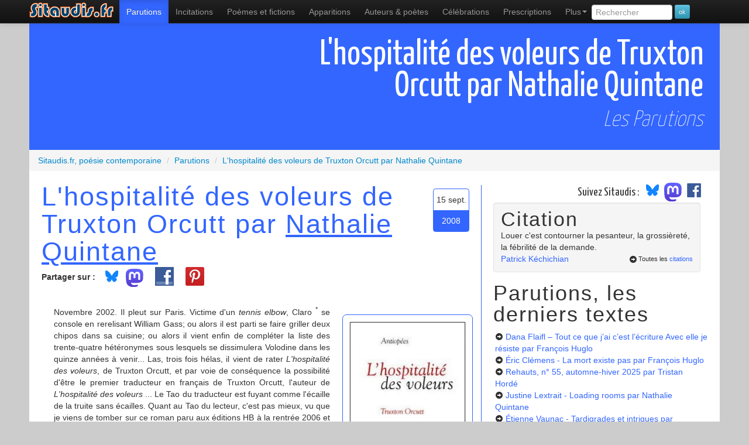

--- FILE ---
content_type: text/html; charset=UTF-8
request_url: https://www.sitaudis.fr/Parutions/l-hospitalite-des-voleurs-de-truxton-orcutt.php
body_size: 10016
content:
	<!DOCTYPE html>
<html xmlns="https://www.w3.org/1999/xhtml"
      xmlns:og="https://ogp.me/ns#"
      xmlns:fb="https://www.facebook.com/2008/fbml" lang="fr">
<head>
<meta charset="utf-8">
<title>L'hospitalité des voleurs de Truxton Orcutt par Nathalie Quintane, les parutions, l'actualité poétique sur Sitaudis.fr</title>
<meta name="viewport" content="width=device-width, initial-scale=1.0">
<meta name="description" content="L'hospitalité des voleurs de Truxton Orcutt par Nathalie Quintane, les parutions, l'actualité poétique sur Sitaudis.fr">
<meta name="robots" content="index,follow" />
<link rel="canonical" href="https://www.sitaudis.fr/Parutions/l-hospitalite-des-voleurs-de-truxton-orcutt.php" />
<meta property="og:title" content="L'hospitalité des voleurs de Truxton Orcutt par Nathalie Quintane, les parutions, l'actualité poétique sur Sitaudis.fr" />
<meta property="og:url" content="https://www.sitaudis.fr/Parutions/l-hospitalite-des-voleurs-de-truxton-orcutt.php" />
<meta property="og:site_name" content="Sitaudis.fr, po&eacute;sie contemporaine" />
<meta property="og:description" content="L'hospitalité des voleurs de Truxton Orcutt par Nathalie Quintane, les parutions, l'actualité poétique sur Sitaudis.fr" />
<meta property="fb:admins" content="100004235803751" />
<meta property="og:type" content="book" />
<link rel="alternate" type="application/rss+xml" title="Les parutions, le fil RSS" href="/Rss/parutions.xml" />

	<meta property="og:image" content="https://www.sitaudis.fr/Source/500/l-hospitalite-des-voleurs-de-truxton-orcutt.jpg" />
	<meta property="og:image:type" content="image/jpeg" />
	<meta property="og:image" content="https://www.sitaudis.fr/I/Logos/parutions.png" />
	<meta property="og:image:type" content="image/png" />
<meta property="og:image:alt" content="L'hospitalité des voleurs de Truxton Orcutt par Nathalie Quintane, les parutions, l'actualité poétique sur Sitaudis.fr" />
		<link href="https://fonts.googleapis.com/css?family=Yanone+Kaffeesatz:400,200" rel="stylesheet" type="text/css">
	<!-- Le style -->
	<link href="/bootstrap/css/bootstrap.min.css" rel="stylesheet">
	<link href="/Css/c.css?20250305" rel="stylesheet">
	<!-- Le HTML5 shim, for IE6-8 support of HTML5 elements -->
	<!--[if lt IE 9]>
	  <script src="https://html5shim.googlecode.com/svn/trunk/html5.js"></script>
	<![endif]-->
	<meta name="msapplication-TileColor" content="#b0f853">
	<meta name="msapplication-TileImage" content="/I/Ico/sitaudis-metro-144.png">
	<meta name="application-name" content="Sitaudis.fr">
	<link rel="shortcut icon" href="/favicon.ico">
	<link rel="apple-touch-icon-precomposed" sizes="144x144" href="/I/Ico/favicon-144.png" />
	<link rel="apple-touch-icon-precomposed" sizes="114x114" href="/I/Ico/favicon-114.png" />
	<link rel="apple-touch-icon-precomposed" sizes="72x72" href="/I/Ico/favicon-72.png" />
	<link rel="apple-touch-icon-precomposed" href="/I/Ico/favicon-57.png" />
	<link rel="icon" type="image/png" href="/I/Ico/favicon-195.png" />
	<script>document.cookie='resolution='+Math.max(screen.width,screen.height)+'; path=/';</script>
  </head>
	<!--body class="par" itemscope itemtype="https://schema.org/WebPage"-->
	<body class="par">
	<div id="fb-root"></div>
	<div class="navbar navbar-inverse navbar-fixed-top">
		<div class="navbar-inner">
			<div class="container">
		<a class="btn btn-navbar" data-toggle="collapse" data-target=".nav-collapse">
			<span class="icon-bar"></span>
			<span class="icon-bar"></span>
			<span class="icon-bar"></span>
		</a>
		<a class="brand" href="/"><span>Sitaudis.fr</span></a>
			<div class="nav-collapse collapse">
			<nav role="menubar">
				<ul class="nav" role="menu">
					<li class="parutions active" role="menuitem"><a href="/Parutions/" title="Les parutions de sitaudis.fr">Parutions</a></li>
					<li class="incitations"><a href="/Incitations/" title="Les incitations de sitaudis.fr" role="menuitem">Incitations</a></li>
					<li class="poemes-et-fictions" role="menuitem"><a href="/Poemes-et-fictions/" title="Les po&egrave;mes et fictions de sitaudis.fr, po&egrave;mes contemporains &amp; po&eacute;sie contemporaine" class="infoNav">Po&egrave;mes et fictions <span class="infoBulle">po&eacute;sie contemporaine</span></a></li>
					<li class="apparitions" role="menuitem"><a href="/Apparitions/" title="Les apparitions de sitaudis.fr, l&agrave; o&ugrave; l'on d&eacute;couvre les po&egrave;tes contemporains">Apparitions</a></li>
					<li class="poet" role="menuitem"><a href="/Poetes-contemporains/" title="Les auteurs de sitaudis.fr, les écrivains, auteurs et poètes contemporains" class="infoNav">Auteurs &amp; poètes</a></li>
					<li class="celebrations" role="menuitem"><a href="/Celebrations/" title="Les c&eacute;l&eacute;brations de sitaudis.fr">C&eacute;l&eacute;brations</a></li>
					<li class="prescriptions" role="menuitem"><a href="/Prescriptions/" title="Les prescriptions de sitaudis.fr">Prescriptions</a></li>
					<li class="dropdown" role="menuitem">
						<a class="dropdown-toggle" data-toggle="dropdown" href="#" role="menuitem">Plus<b class="caret"></b></a>
						<ul class="dropdown-menu" role="menu">
							<li class="videactions" role="menuitem"><a href="/Videactions/" title="Vid&eacute;actions, les vid&eacute;os de sitaudis.fr"><i class="icon-facetime-video"></i> Vid&eacute;actions</a></li>
							<li class="feuilletons" role="menuitem"><a href="/Feuilletons/" title="Les feuilletons de sitaudis.fr"><i class="icon-list-alt"></i> Feuilletons</a></li>
							<li class="citations" role="menuitem"><a href="/Citations/" title="Les citations de sitaudis.fr, citations de po&egrave;tes contemporains et de personnages c&eacute;l&egrave;bres"><i class="icon-comment"></i> Citations</a></li>
							<li class="auditions" role="menuitem"><a href="/Auditions/" title="Les auditions de sitaudis.fr"><i class="icon-headphones"></i> Auditions - poésie sonore</a></li>
							<li class="photos-fictions" role="menuitem"><a href="/Photos-fictions/" title="Photos fictions, les romans photos de sitaudis.fr"><i class="icon-camera"></i> Photos fictions</a></li>
							<li class="liens" role="menuitem"><a href="/Liens/" title="Les liens de sitaudis.fr"><i class="icon-hand-up"></i> Les liens de sitaudis</a></li>
							<li class="newsletter" role="menuitem"><a href="/Newsletter/" title="La newsletter de sitaudis"><i class="icon-envelope"></i> La newsletter de sitaudis</a></li>
						</ul>
					</li>
					<li>
						<form class="form-search" method="get" action="/recherche.php">
							<input type="search" class="rech" value="" placeholder="Rechercher" name="rech" id="rech" data-provide="typeahead" />
							<input type="submit" value="ok" class="btn btn-info btn-mini" />
						</form>
					</li>
				</ul>
			</nav>
		  </div><!--/.nav-collapse -->
		</div>
	  </div>
	</div>
	<div class="container principal">
<section class="contenu stexte Parutions">
		<header>	<h1 class="cTexte Parutions">
				<span class="titreT">L'hospitalité des voleurs de Truxton Orcutt par Nathalie Quintane</span></h1>		<h2>Les Parutions</h2></header><div class="breadcrumb" vocab="https://schema.org/" typeof="BreadcrumbList">
	<div property="itemListElement" typeof="ListItem">
		<a href="https://www.sitaudis.fr/" property="item" typeof="WebPage">
			<span property="name">Sitaudis.fr, poésie contemporaine</span>
        </a>
        <meta property="position" content="1">
    </div><div property="itemListElement" typeof="ListItem">
		<span class="divider">/</span>
		<a href="/Parutions/" property="item" typeof="WebPage"><span property="name">Parutions</span>
		</a>
	<meta property="position" content="2">
	</div><div property="itemListElement" typeof="ListItem">
		<span class="divider">/</span>
		<a href="/Parutions/l-hospitalite-des-voleurs-de-truxton-orcutt.php" property="item" typeof="WebPage"><span property="name">L'hospitalité des voleurs de Truxton Orcutt par Nathalie Quintane</span>
		</a>
	<meta property="position" content="3">
	</div></div>
<article><div class="row-fluid">
			<div class="span4"><div class="dateXC"><div class="date1">15 sept.</div><div class="date2">2008</div></div><h2>L'hospitalité des voleurs de Truxton Orcutt</span> par <a href="/Poetes-contemporains/nathalie-quintane.php">Nathalie Quintane</a></h2><ul class="btnSoc"><li><strong>Partager sur :</strong></li><li class="bsky"><a href="https://bsky.app/intent/compose?text=L%27hospitalit%C3%A9+des+voleurs+de+Truxton+Orcutt+par+Nathalie+Quintane%2C+les+parutions%2C+l%27actualit%C3%A9+po%C3%A9tique+sur+Sitaudis.fr%20https%3A%2F%2Fwww.sitaudis.fr%2FParutions%2Fl-hospitalite-des-voleurs-de-truxton-orcutt.php"><img src="/I/Logos/bluesky_media_kit_logo_svgs.svg" width:"40" style="width:40px;margin-top:-12px" alt"logo Bluesky" /></a></li><li class="mastodon"><a href="https://mastodonshare.com/?text=L%27hospitalit%C3%A9+des+voleurs+de+Truxton+Orcutt+par+Nathalie+Quintane%2C+les+parutions%2C+l%27actualit%C3%A9+po%C3%A9tique+sur+Sitaudis.fr&url=https%3A%2F%2Fwww.sitaudis.fr%2FParutions%2Fl-hospitalite-des-voleurs-de-truxton-orcutt.php""><img src="/I/Logos/mastodon-logo-purple.svg" width:"30" style="width:30px;margin:-4px 12px 0 -4px" alt"logo Mastodon" /></a></li>
	<li><a rel="nofollow" href="https://www.facebook.com/sharer.php?u=https%3A%2F%2Fwww.sitaudis.fr%2FParutions%2Fl-hospitalite-des-voleurs-de-truxton-orcutt.php&t=L%27hospitalit%C3%A9+des+voleurs+de+Truxton+Orcutt+par+Nathalie+Quintane%2C+les+parutions%2C+l%27actualit%C3%A9+po%C3%A9tique+sur+Sitaudis.fr" target="_blank" class="partage partFCB" style="margin-top:-7px"><span>Partager sur Facebook</span></a></li><li><a rel="nofollow" href="http://pinterest.com/pin/create/button/?url=https%3A%2F%2Fwww.sitaudis.fr%2FParutions%2Fl-hospitalite-des-voleurs-de-truxton-orcutt.php&media=https%3A%2F%2Fwww.sitaudis.fr%2FSource%2F280%2Fl-hospitalite-des-voleurs-de-truxton-orcutt.jpg&description=L%27hospitalit%C3%A9+des+voleurs+de+Truxton+Orcutt+par+Nathalie+Quintane%2C+les+parutions%2C+l%27actualit%C3%A9+po%C3%A9tique+sur+Sitaudis.fr" target="_blank" class="partage partPINT" style="margin:-7px 0 0 12px"><span>Épingler sur Pinterest</span></a></li><li class="partage likeFCB"><div class="fb-like" data-href="https%3A%2F%2Fwww.sitaudis.fr%2FParutions%2Fl-hospitalite-des-voleurs-de-truxton-orcutt.php" data-send="false" data-layout="button_count" data-width="100" data-show-faces="false"></div></li></ul><div class="encadreImg t1136"><img src="/Source/280/l-hospitalite-des-voleurs-de-truxton-orcutt.jpg" class="couvImg"  class="img-polaroid" alt="" /></div><div class="texte" itemprop="reviewBody">Novembre 2002. Il pleut sur Paris. Victime d'un <em>tennis elbow</em>, Claro <sup>*</sup> se console en rerelisant William Gass; ou alors il est parti se faire griller deux chipos dans sa cuisine; ou alors il vient enfin de compléter la liste des trente-quatre hétéronymes sous lesquels se dissimulera Volodine dans les quinze années à venir... Las, trois fois hélas, il vient de rater <em>L'hospitalité des voleurs</em>, de Truxton Orcutt, et par voie de conséquence la possibilité d'être le premier traducteur en français de Truxton Orcutt, l'auteur de <em>L'hospitalité des voleurs </em>... Le Tao du traducteur est fuyant comme l'écaille de la truite sans écailles. Quant au Tao du lecteur, c'est pas mieux, vu que je viens de tomber sur ce roman paru aux éditions HB à la rentrée 2006 et que les éditions HB sont pour ainsi dire en train de mettre la clé sous le Tao de la porte. Ma tâche consiste à tenter de donner une idée de ce que peut bien être un bouquin que presque personne n'a lu ni ne lira, étant donné les temps éditoriaux truitesques que nous traversons ou plutôt qui nous traversent sans jamais s'arrêter ni klaxonner. <br />
<br />
A première vue (et la question de la distance est déterminante dans cette affaire de lecture qui touchera tous les myopes, et les autres qui n'ont pas cette chance aussi), ce roman (?) se présente comme une anthologie de textes plus ou moins de même acabit : 33 textes (j'en excepte 2 qui ont été rajoutés par l'auteur après le 11 septembre et la première version américaine), dont pratiquement la moitié (16) sont extraits de <em>The Tao of the river, de Tsi Ying tzi, translated from Chinese by Jane Feng, Hong-Kong University Press, 1994 </em>+ 9 textes issus de contes arabes + 5 textes (anciens et actuels) à tendance philosophique + 1 texte extrait d'une encyclopédie + 1 chapitre de polar - soit la conclusion pas forcément rapide que notre auteur (?) est au moins titillé par l'érudition, voire la Sagesse telle qu'on la consigne ancestralement et narrativement. Je tiens à préciser que même lorsqu'on n'est soi-même titillé ni par l'érudition, ni par la Sagesse ridée, velue et linéaire,  tous ces textes sont absolument passionnants et parfois très drôles (en particulier les aventures du disciple Tsi Ying tzi et de son maître Souong Tseu). <br />
<br />
On vient donc d'ouvrir la boîte du puzzle, et assis en tailleur sur le tapis dont on dissimule le principal motif avec son cul (c'est toujours comme ça quand on lit), on saisit les pièces l'une après l'autre, on les regarde attentivement et on constate que chacune contient une image complète - mais alors, comment une série d'images complètes peuvent-elles, au bout du compte, compléter une image qui les contiendrait toutes - ce qu'indique le genre "roman", censé lier tout ça dans l'ordinaire de sa sauce ? <br />
Eh bien, plus on avance dans la lecture, plus le dispositif anthologie s'éloigne et, par un système de vases communicants, plus il se voit remplacé par la machine roman. Car chaque texte renvoie à la fois précisément à l'un des textes précédents ou suivants et plus largement à tous les autres : ainsi, la grotte où s'abrite Souong Tseu page 196 rappelle celle de Bin Laden page 167; le texte de Jeanne Duval page 201, réflexion sur un passage du <em>Mémorial des Saints </em>de Farid-ud-Din'Attar, nous suggère de réfléchir à l'ensemble des textes arabes du livre, l'extrait du Bihar al-anwâr qui suit page 231 renvoie par son point 4 au texte de Duval qui précède, mais aussi par les points 5 et 1 à l'ensemble du livre, cependant que le point 3, l'oiseau Rôkh, "trop près de l'œil pour que le regard puisse le voir", est la métaphore possible du projet littéraire Hospitalité des voleurs et de la lecture qu'il programme ou qu'il construit - si bien qu'évidemment "l'histoire sort de la tête du lecteur" (page 247).<br />
Disons que <em>L'hospitalité des voleurs </em> est un livre à lecture invertie, puisque le soupçon qu'il suscite n'est pas que Truxton Orcutt, son auteur proclamé, puisse ne pas avoir écrit tous les textes réunis là sous une même couverture, mais au contraire qu'<em>il puisse en être l'auteur (p 279).</em> <br />
 <br />
Alors, <em>L'Hospitalité des voleurs</em>, une borgésiennerie de plus ? <br />
<br />
"Truxton Orcutt" (guillemets parce que pseudo) est lui-même une borgésiennerie potentielle, chercheur émérite et traducteur (il se présente comme tel dans une note page 265); s'il n'est pas "auteur" au sens inspiré du terme (mais qui souscrit à ça aujourd'hui, à part les derniers créationnistes de la littérature ?), il conserve du mot l'étymologie (celui qui accroît, qui augmente, mais aussi celui qui a autorité) : Orcutt est bien le chef de chantier de cette complexe architecture, et il prend un plaisir certain (ce que révèle intelligemment son traducteur Jérôme Delclos, en particulier dans ses notes des pages 263-64) à poser en maître à l'intérieur de son propre livre et même, orgueil suprême, en mauvais maître - la bibliothèque de Bin Laden ne ressemble-t-elle pas à celle de Truxton avec, pêle-mêle, ses ouvrages sur les explosifs, la pêche à la mouche très "tao", ses contes arabes et son Carlos Castaneda ? Le 11 septembre et le gogo de service (le professeur Brandon Andrews, qui l'accusa de plagiat) poussèrent ensemble à la rédaction et à l'ajout de ce texte et d'une "unhappy end" qui enfoncent les clous : " Faussaire! Plagiaire! aboya le sergent qui commandait la troupe (...) Ne sais-tu pas que nous avons déposé un copyright sur tous ces mots que tu emploies à tort et à travers, et sans autorisation aucune ? etc ". Allez, Truxton, encore un effort pour devenir un vrai "bon à rien"... <br />
Quant aux bons à rien de lecteurs et éditeurs, qu'ils bougent un peu leur cul du tapis pour remettre en circulation ce roman éminemment excitant - le plus excitant de la rentrée 2008, et je prends les paris. <br />
<br />
<br />
<br />
<span class="m"><sup>*</sup> <font size="-2">traducteur français de Pynchon, Rushdie, etc. Ces lignes sont un hommage - je préfère préciser, le web étant un nid à paranoïa(s)... </font></span></div><footer><div class="well commW"><strong class="tt"><i class="icon-comment"></i> Le commentaire de sitaudis.fr</strong>
			<em class="leComm">(roman traduit de l'anglais (USA) par Jérôme Delclos<br />
290 p. <br />
18 € <br />
HB éditions<br />
BP 49<br />
04301 Forcalquier Cedex<br />
<a href="http://www.hb-editions.com/">http://www.hb-editions.com/</a> <br />
</em></div><div class="well commW"><h3 class="footPied">Les autres textes de Nathalie Quintane sur sitaudis :</h3><ul class="auteurL"><li><i class="icon-hand-right"></i> <a href="/Parutions/justine-lextrait-loading-rooms-1768022584.php">Justine Lextrait - Loading rooms</a> <em>[Parutions]</em></li><li><i class="icon-hand-right"></i> <a href="/Parutions/sucre-en-poudre-eau-du-robinet-amelie-durand-1766033240.php">Sucre en poudre & eau du robinet - Amélie Durand</a> <em>[Parutions]</em></li><li><i class="icon-hand-right"></i> <a href="/Parutions/ca-conrad-le-livre-de-frank-1766032733.php">CA Conrad - Le Livre de Frank </a> <em>[Parutions]</em></li><li><i class="icon-hand-right"></i> <a href="/Parutions/claire-star-finch-crache-dans-ma-bouche-puis-crache-dans-mon-autre-bouche-1761771003.php">Claire Star Finch-Crache dans ma bouche puis crache dans mon autre bouche</a> <em>[Parutions]</em></li><li><i class="icon-hand-right"></i> <a href="/Parutions/lucia-etchart-burro-cacao-1761733034.php">Lucia Etchart-Burro Cacao</a> <em>[Parutions]</em></li><li><i class="icon-hand-right"></i> <a href="/Parutions/christophe-hanna-sociographies-1760823997.php">Christophe Hanna-Sociographies</a> <em>[Parutions]</em></li><li><i class="icon-hand-right"></i> <a href="/Parutions/theo-robine-langlois-corbeau-1759952730.php">Théo Robine-Langlois-Corbeau</a> <em>[Parutions]</em></li><li><i class="icon-hand-right"></i> <a href="/Parutions/marius-loris-rodionoff-la-comete-de-halley-1759945244.php">Marius Loris Rodionoff-La comète de Halley</a> <em>[Parutions]</em></li><li><i class="icon-hand-right"></i> <a href="/Parutions/anya-nousri-on-m-a-jete-l-oeil-1756661605.php">Anya Nousri, On m’a jeté l’œil </a> <em>[Parutions]</em></li><li><i class="icon-hand-right"></i> <a href="/Parutions/eva-eva-eva-anne-parian-1740579177.php">Eva Eva Eva, Anne Parian</a> <em>[Parutions]</em></li><li><i class="icon-hand-right"></i> <a href="/Celebrations/adilia-lopes-1960-2024-1736093184.php">ADÍLIA LOPES (1960-2024)</a> <em>[Célébrations]</em></li><li><i class="icon-hand-right"></i> <a href="/Parutions/nos-tours-sorties-des-pins-les-eleves-de-4e5-avec-maxime-actis-yohanne-lamoulere-1719909445.php">nos tours, sorties des pins (les élèves de 4e5 avec Maxime Actis & Yohanne Lamoulère)</a> <em>[Parutions]</em></li><li><i class="icon-hand-right"></i> <a href="/Parutions/la-decollation-du-raton-laveur-fred-leal-1-1715483580.php">La décollation du raton-laveur, Fred Léal (1)</a> <em>[Parutions]</em></li><li><i class="icon-hand-right"></i> <a href="/Parutions/vers-vermersch-thomas-dunoyer-de-segonzac-1713066445.php">Vers Vermersch, Thomas Dunoyer de Segonzac </a> <em>[Parutions]</em></li><li><i class="icon-hand-right"></i> <a href="/Parutions/jackqueline-frost-notes-sur-le-tragique-proletaire-experimental-1710675189.php">Jackqueline Frost, Notes sur le tragique prolétaire expérimental</a> <em>[Parutions]</em></li><li><i class="icon-hand-right"></i> <a href="/Parutions/le-club-antoine-hummel-1707146882.php">LE CLUB, Antoine Hummel</a> <em>[Parutions]</em></li><li><i class="icon-hand-right"></i> <a href="/Parutions/ca-joue-antoine-hummel-1707146225.php">Ça joue, Antoine Hummel</a> <em>[Parutions]</em></li><li><i class="icon-hand-right"></i> <a href="/Parutions/verdicts-de-lida-youssoupova-1701034549.php">Verdicts, de Lida Youssoupova</a> <em>[Parutions]</em></li><li><i class="icon-hand-right"></i> <a href="/Parutions/l.-etchart-tupamadre-1684468568.php">L. Etchart, Tupamadre </a> <em>[Parutions]</em></li><li><i class="icon-hand-right"></i> <a href="/Parutions/le-plaisir-d-un-casse-retarde-par-...-theo-robine-langlois-1678177224.php">Le plaisir d’un casse retardé par ..., Théo Robine-Langlois</a> <em>[Parutions]</em></li></ul></div></footer></div>	<div class="span2"><aside><div class="suivezsitaudis"><span id="accroche">Suivez Sitaudis&nbsp;:&nbsp;</span><a href="https://@sitaudis.bsky.social" target="_blank"><img src="/I/Logos/bluesky_media_kit_logo_svgs.svg" width:"40" style="width:40px;margin-top:-12px;display:inline-block" alt"logo Bluesky" /></a>
<a href="https://piaille.fr/@sitaudis" target="_blank"><img src="/I/Logos/mastodon-logo-purple.svg" width:"30" style="width:30px;margin:-4px 12px 0 -4px;display:inline-block" alt"logo Mastodon" />
<a href="http://facebook.com/@sitaudis.fr.poesie.contemporaine" target="_blank"><img src="/I/Logos/logo-fb.png" width:"30" style="width:30px;margin:-10px 12px 0 -10px;display:inline-block" alt"logo Facebook" /></a></div><div class="well"><div class="titreCitation">Citation</div><div class="laCitation">Louer c'est contourner la pesanteur, la grossièreté, la fébrilité de la demande.</div><a href="/Citations/citations-de-patrick-kechichian.php" class="citationAut">Patrick Kéchichian</a><div class="toutCit"><i class="icon-circle-arrow-right"></i>Toutes les <a href="/Citations/">citations</a></div></div><strong>Parutions, les derniers textes</strong><ul><li><i class="icon-circle-arrow-right"></i> <a href="/Parutions/dana-flaifl-tout-ce-que-j-ai-c-est-l-ecriture-avec-elle-je-resiste-1768717541.php">Dana Flaifl – Tout ce que j’ai c’est l’écriture Avec elle je résiste<span class="autTXT"> par François Huglo</span></a></li><li><i class="icon-circle-arrow-right"></i> <a href="/Parutions/ric-clemens-la-mort-existe-pas-1768452874.php">Éric Clémens - La mort existe pas<span class="autTXT"> par François Huglo</span></a></li><li><i class="icon-circle-arrow-right"></i> <a href="/Parutions/rehauts-n-55-automne-hiver-2025-1768363945.php">Rehauts, n° 55, automne-hiver 2025<span class="autTXT"> par Tristan Hordé</span></a></li><li><i class="icon-circle-arrow-right"></i> <a href="/Parutions/justine-lextrait-loading-rooms-1768022584.php">Justine Lextrait - Loading rooms<span class="autTXT"> par Nathalie Quintane</span></a></li><li><i class="icon-circle-arrow-right"></i> <a href="/Parutions/etienne-vaunac-tardigrades-et-intrigues-1767994521.php">Étienne Vaunac - Tardigrades et intrigues<span class="autTXT"> par Emmanuel Tugny</span></a></li><li><i class="icon-circle-arrow-right"></i> <a href="/Parutions/laurent-bouckenooghe-et-christophe-pairoux-crasse-1767934137.php">Laurent Bouckenooghe et Christophe Pairoux – Crasse<span class="autTXT"> par Florence Darpier</span></a></li><li><i class="icon-circle-arrow-right"></i> <a href="/Parutions/andre-breton-julien-gracq-correspondance-1939-1966-1767853023.php">André Breton, Julien Gracq - Correspondance 1939-1966<span class="autTXT"> par Tristan Hordé</span></a></li><li><i class="icon-circle-arrow-right"></i> <a href="/Parutions/alain-le-beuze-toucher-l-intranquillite-du-monde-1767852025.php">Alain Le Beuze - Toucher l’intranquillité du monde<span class="autTXT"> par Marie-Hélène Prouteau</span></a></li><li><i class="icon-circle-arrow-right"></i> <a href="/Parutions/theo-casciani-insula-1767675504.php">Théo Casciani - Insula<span class="autTXT"> par Jacques Barbaut</span></a></li><li><i class="icon-circle-arrow-right"></i> <a href="/Parutions/jacques-donguy-de-jef-golyscheff-a-stelarc-1767672355.php">Jacques Donguy - de Jef Golyscheff à Stelarc <span class="autTXT"> par François Huglo</span></a></li><li><i class="icon-circle-arrow-right"></i> <a href="/Parutions/pascal-poyet-la-demande-de-oui-1767591017.php">Pascal Poyet - La Demande de oui<span class="autTXT"> par Vanessa Morisset</span></a></li><li><i class="icon-circle-arrow-right"></i> <a href="/Parutions/antonia-pozzi-paolo-cognetti-et-je-chantais-a-mi-voix-un-ete-ancien-1767329717.php">Antonia Pozzi/ Paolo Cognetti - Et je chantais à mi-voix un été ancien<span class="autTXT"> par Christian  Travaux</span></a></li><li><i class="icon-circle-arrow-right"></i> <a href="/Parutions/claudine-bohi-passage-secret-1767245401.php"> Claudine Bohi - Passage secret<span class="autTXT"> par Marc Wetzel</span></a></li><li><i class="icon-circle-arrow-right"></i> <a href="/Parutions/des-pays-habitables-revue-n-12-1766557610.php">Des Pays habitables, revue, n°12<span class="autTXT"> par Tristan Hordé</span></a></li><li><i class="icon-circle-arrow-right"></i> <a href="/Parutions/jacques-donguy-pop-poesie-et-nouveau-realisme-1972-1987-1766472657.php">  Jacques Donguy - Pop-poésie et nouveau réalisme (1972-1987)<span class="autTXT"> par François Huglo</span></a></li><li><i class="icon-circle-arrow-right"></i> <a href="/Parutions/zanzotto-phosphenes-1766402196.php"> Andrea Zanzotto- Phosphènes<span class="autTXT"> par Christian  Travaux</span></a></li><li><i class="icon-circle-arrow-right"></i> <a href="/Parutions/helene-frederick-lezardes-1766376737.php">Hélène Frédérick - Lézardes<span class="autTXT"> par Jacques Barbaut</span></a></li><li><i class="icon-circle-arrow-right"></i> <a href="/Parutions/pauline-von-aesch-mon-anterieur-visage-1766114864.php">Pauline von Aesch - Mon antérieur visage<span class="autTXT"> par David Bonnand</span></a></li><li><i class="icon-circle-arrow-right"></i> <a href="/Parutions/sucre-en-poudre-eau-du-robinet-amelie-durand-1766033240.php">Sucre en poudre & eau du robinet - Amélie Durand<span class="autTXT"> par Nathalie Quintane</span></a></li><li><i class="icon-circle-arrow-right"></i> <a href="/Parutions/ca-conrad-le-livre-de-frank-1766032733.php">CA Conrad - Le Livre de Frank <span class="autTXT"> par Nathalie Quintane</span></a></li></ul></aside></div>
	</div>
</article>
	<footer><div class="row-fluid">
	<div class="span6">
		<div class="prec"><i class="icon-circle-arrow-left"></i> Retour à la liste des <a href="/Parutions/">Parutions</a> de sitaudis</div>
	</div>
</div></footer>
</section><style>
.listeLiP li{liste-style-type:square;}
</style>
	</div> <!-- /container -->
<footer>
	<section>
		<div class="Fliens">
			<div class="container">
				<ul class="listeLiP">
					<li><a href="/Parutions/" title="Les parutions de sitaudis.fr">Actualité littéraire</a></li>
					<li><a href="/Incitations/" title="Les incitations de sitaudis.fr">Incitations</a></li>
					<li><a href="/" title="Po&eacute;sie contemporaine" class="infoNav">Po&eacute;sie contemporaine</a></li>
					<li><a href="/Poemes-et-fictions/" title="Les po&egrave;mes et fictions de sitaudis.fr, po&egrave;mes contemporains &amp; po&eacute;sie contemporaine" class="infoNav">Les po&egrave;mes et fictions</a></li>
					<li><a href="/Apparitions/" title="Les apparitions de sitaudis.fr, l&agrave; o&ugrave; l'on d&eacute;couvre les po&egrave;tes contemporains">La nouvelle po&eacute;sie</a></li>
					<li><a href="/Poetes-contemporains/" title="Les auteurs de sitaudis.fr, les po&egrave;tes contemporains" class="infoNav">Po&egrave;tes contemporains</a></li>
					<li><a href="/Liens/" title="Les liens de sitaudis.fr">Liens</a></li>
					<li><a href="/Citations/" title="Les citations de sitaudis.fr">Citations</a></li>
					<li><a href="/Celebrations/" title="Les c&eacute;l&eacute;brations de sitaudis.fr">Hommages</a></li>
					<li><a href="/Videactions/" title="Les vidéos de sitaudis.fr">Vidéos</a></li>
					<li><a href="/Auditions/" title="Les auditions de sitaudis.fr, la po&eacute;sie sonore">Po&eacute;sie sonore, MP3</a></li>
					<li><script type="text/javascript">
					<!-- Begin
					var mailpart1 = 'infos';
					var mailpart2 = 'sitaudis.fr';
					document.write('<a href=' + 'mail' + 'to:' + mailpart1 + '@' + mailpart2 + '>' + 'Nous contacter' + ' (' + mailpart1 + '@' + mailpart2 + ')</a>')
					// End -->
					</script></li>
					<li><a href="/Infos/qui-sommes-nous.php">Qui sommes-nous ?</a></li>
					<li><a href="/Infos/ce-qu-on-pourra-trouver.php">Ce qu'on trouvera dans ce taudis</a></li>
					<li><a href="/Infos/ce-qu-on-ne-trouvera-pas.php">Ce qu'on ne trouvera pas</a></li>
					<li><a href="/Rss/">Le fil RSS de Sitaudis</a></li>
					<li><a href="https://collection.sitaudis.fr" title="Les &eacute;ditions sitaudis" target="_blank">Les &eacute;ditions sitaudis</a></li>
					<li><a href="https://www.benalors.com/">R&eacute;f&eacute;rencement naturel du site</a></li>
					<li><a href="https://piaille.fr/@sitaudis"">Suivez sitaudis sur Mastodon</a></li>
					<li><a href="https://sitaudis.bsky.social/"">Suivez sitaudis sur Bluesky</a></li>
					<li><a href="https://www.facebook.com/pages/Sitaudisfr-poesie-contemporaine/100791263313834" onclick="window.open(this.href);return false;">Soutenez Sitaudis sur Facebook</a></li>
					<li><div itemscope itemtype="https://schema.org/Organization"><a itemprop="url" class="brand" href="/"><span>Sitaudis.fr poésie contemporaine, accueil</span></a><img itemprop="logo" src="/I/Logos/logo-sitaudis-poesie-contemporaine.png" class="logoPied" /></div></li>
					<li><a rel="license" href="https://creativecommons.org/licenses/by-nc-nd/3.0/fr/" class="cc"></a></li>
				</ul>
			</div>
		</div>
		<div class="cpr container">
			&copy; Sitaudis.fr 2001-2026 (en ligne depuis octobre 2001)
		</div>
	</section>
</footer>
	<script>
</script>
	<script src="https://code.jquery.com/jquery-3.6.0.min.js" integrity="sha256-/xUj+3OJU5yExlq6GSYGSHk7tPXikynS7ogEvDej/m4=" crossorigin="anonymous"></script>
<script src="https://code.jquery.com/jquery-migrate-3.3.2.min.js" integrity="sha256-Ap4KLoCf1rXb52q+i3p0k2vjBsmownyBTE1EqlRiMwA=" crossorigin="anonymous"></script>
<script src="/bootstrap/js/bootstrap.min.js"></script>
<script>
	$('.dropdown-toggle').dropdown();
	$("#rech").typeahead({
		source: function(query, process) {
			$.post('/jsonrech.php', { q: query, limit: 4 }, function(data) {
				process(data);
			});
		}
	});
</script>
<script>(function(d, s, id) {
var js, fjs = d.getElementsByTagName(s)[0];
if (d.getElementById(id)) return;
js = d.createElement(s); js.id = id;
js.src = "//connect.facebook.net/fr_FR/all.js#xfbml=1";
fjs.parentNode.insertBefore(js, fjs);
}(document, 'script', 'facebook-jssdk'));</script>

<!-- Google tag (gtag.js) -->
<script async src="https://www.googletagmanager.com/gtag/js?id=G-0P84LC13S4"></script>
<script>
  window.dataLayer = window.dataLayer || [];
  function gtag(){dataLayer.push(arguments);}
  gtag('js', new Date());

  gtag('config', 'G-0P84LC13S4');
</script>
	</body>
</html>